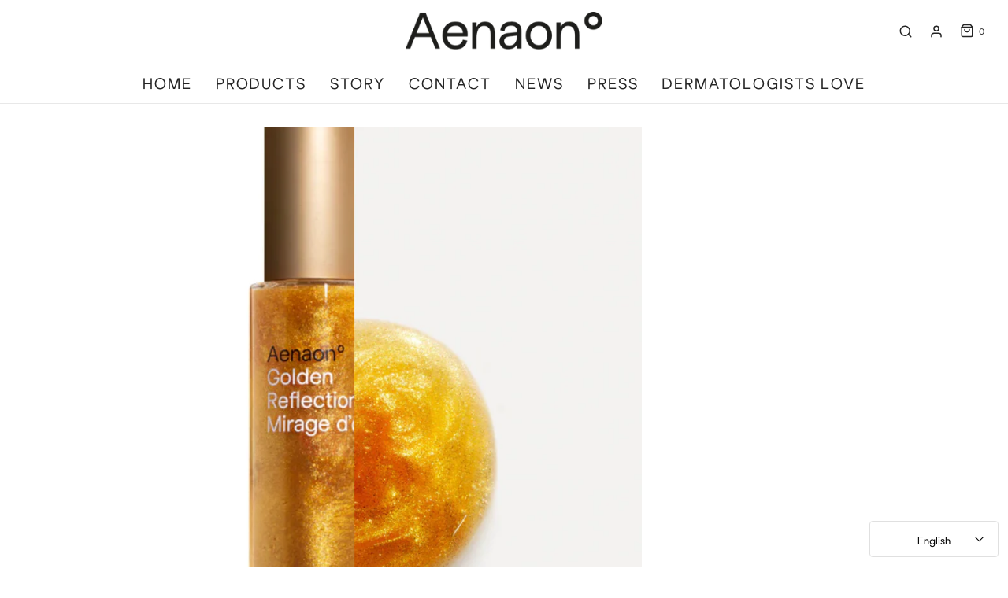

--- FILE ---
content_type: text/css
request_url: https://www.aenaon.com/cdn/shop/t/2/assets/custom.css?v=118071350875095905591696510472
body_size: 403
content:
.description-dropdown{padding:8px 0}.description-dropdown summary{text-transform:uppercase;list-style:none;display:flex;-webkit-user-select:none;user-select:none;outline:none;padding-left:1.5em}.description-dropdown summary::-webkit-details-marker{display:none}.description-dropdown summary:before{position:absolute;content:"+";line-height:0;left:.5em;margin-top:.65rem;margin-left:.4em;margin-right:.5em;font-size:18px;transition:all .2s ease-in-out;-webkit-transform:rotate(0deg);-moz-transform:rotate(0deg);-o-transform:rotate(0deg);-ms-transform:rotate(0deg);transform:rotate(0);transform-origin:center top}.description-dropdown[open] summary:before{margin-left:.4em;margin-right:.5em;margin-top:.65rem;font-size:18px;transition:all .2s ease-in-out;-webkit-transform:rotate(45deg);-moz-transform:rotate(45deg);-o-transform:rotate(45deg);-ms-transform:rotate(45deg);transform:rotate(45deg);transform-origin:center top}.description-dropdown[open] summary~*{animation:open .3s ease-in-out}@keyframes open{0%{opacity:0}to{opacity:1}}@font-face{font-family:FTPolar-Book;src:url(//www.aenaon.com/cdn/shop/t/2/assets/FTPolar-Book.otf?v=42830763746014088821604552828);),url(//www.aenaon.com/cdn/shop/t/2/assets/FTPolar-Book.ttf?v=43611603095917025431604552777) format("truetype"),url(//www.aenaon.com/cdn/shop/t/2/assets/FTPolar-Book.woff?v=143712750988423306111604553078) format("woff"),url(//www.aenaon.com/cdn/shop/t/2/assets/FTPolar-Book.woff2?v=36375992472022913641604552921) format("woff2");font-weight:400;font-style:normal}@font-face{font-family:FTPolar-Bold;src:url(//www.aenaon.com/cdn/shop/t/2/assets/FTPolar-Bold.otf?v=77290498654468918211604552817);),url(//www.aenaon.com/cdn/shop/t/2/assets/FTPolar-Bold.ttf?v=4702082875557254461604552785) format("truetype"),url(//www.aenaon.com/cdn/shop/t/2/assets/FTPolar-Bold.woff?v=181158395958569590651604552931) format("woff"),url(//www.aenaon.com/cdn/shop/t/2/assets/FTPolar-Bold.woff2?v=88249833925461200321604552906) format("woff2");font-weight:400;font-style:normal}@font-face{font-family:FTPolar-Thin;src:url(//www.aenaon.com/cdn/shop/t/2/assets/FTPolar-Thin.otf?v=122452963244434161511604552856);),url(//www.aenaon.com/cdn/shop/t/2/assets/FTPolar-Thin.ttf?v=131353647090542146841604552794) format("truetype"),url(//www.aenaon.com/cdn/shop/t/2/assets/FTPolar-Thin.woff?v=139600409180619300561604553084) format("woff"),url(//www.aenaon.com/cdn/shop/t/2/assets/FTPolar-Thin.woff2?v=132072835087454904191604552888) format("woff2");font-weight:400;font-style:normal}@font-face{font-family:FTPolar-Regular;src:url(//www.aenaon.com/cdn/shop/t/2/assets/FTPolar-Regular.otf?v=14429417321988241521604552809);),url(//www.aenaon.com/cdn/shop/t/2/assets/FTPolar-Regular.ttf?v=162911453214195583591604552762) format("truetype"),url(//www.aenaon.com/cdn/shop/t/2/assets/FTPolar-Regular.woff?v=59090442882008116571604552937) format("woff"),url(//www.aenaon.com/cdn/shop/t/2/assets/FTPolar-Regular.woff2?v=169293798854124714661604552878) format("woff2");font-weight:400;font-style:normal}@font-face{font-family:FTPolar-Light;src:url(//www.aenaon.com/cdn/shop/t/2/assets/FTPolar-Light.otf?v=110384720402600640401604552864);),url(//www.aenaon.com/cdn/shop/t/2/assets/FTPolar-Light.ttf?v=115775237752849671821604552768) format("truetype"),url(//www.aenaon.com/cdn/shop/t/2/assets/FTPolar-Light.woff?v=72050381766047896801604553071) format("woff"),url(//www.aenaon.com/cdn/shop/t/2/assets/FTPolar-Light.woff2?v=137818399994935139841604552914) format("woff2");font-weight:400;font-style:normal}@font-face{font-family:FTPolar-Medium;src:url(//www.aenaon.com/cdn/shop/t/2/assets/FTPolar-Medium.otf?v=85003179907733446651604552843);),url(//www.aenaon.com/cdn/shop/t/2/assets/FTPolar-Medium.ttf?v=118218836908039283511604551411) format("truetype"),url(//www.aenaon.com/cdn/shop/t/2/assets/FTPolar-Medium.woff?v=16839223639564559871604552948) format("woff"),url(//www.aenaon.com/cdn/shop/t/2/assets/FTPolar-Medium.woff2?v=15501745652056916651604552896) format("woff2");font-weight:400;font-style:normal}body,.nav,.custom-font,.header-font,.product-description-wrapper ul.tabs li a,h1,h2,h3,h4,h5,h6{font-family:FTPolar-Regular,sans-serif!important}.featured-row__subtext,.hero__text,.story_company p,.story_technology p,.article__entry-content p,.contact-page__entry-content p,#certifications p,#distributors p,#returns-and-exchanges p,#returns-and-exchanges li,.shopify-policy__body p,.shopify-policy__body li,.shopify-policy__body,#ccpa-opt-out p{font-size:1.45rem;line-height:1.5}.product-description-wrapper p{font-size:1.25rem}.shopify-policy__container{max-width:7000px;max-width:77ch}.money-styling{display:block;font-size:var(--body-font-size);padding-bottom:5px;text-align:center;width:100%;color:#80532b!important}.about-separator{display:flex;align-items:center;text-align:center}.about-separator:before,.separator:after{content:"";flex:1;border-bottom:1px solid #000}.about-separator:after,.separator:after{content:"";flex:1;border-bottom:1px solid #000}.about-separator:before{margin-right:.25em}.about-separator:after{margin-left:.25em}
/*# sourceMappingURL=/cdn/shop/t/2/assets/custom.css.map?v=118071350875095905591696510472 */
